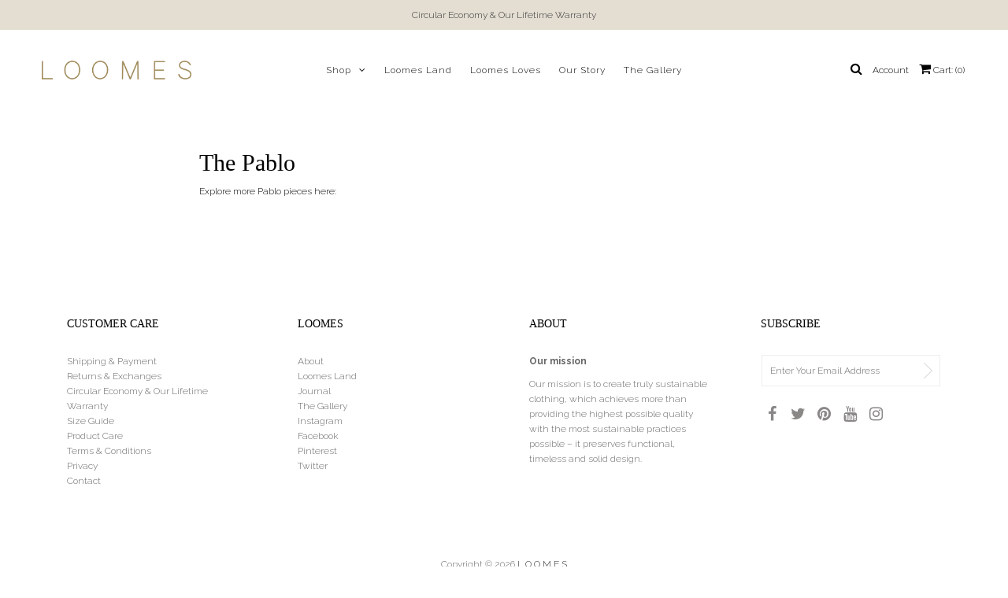

--- FILE ---
content_type: text/css
request_url: https://loomes.co/cdn/shop/t/12/assets/loomes.scss?v=42603132927817412881702454787
body_size: 388
content:
#breadcrumb {
  display: none !important;
}

.collection-description > h1,
#page > h1 {
  display: none !important;
}

#collection-page img {
  height: auto !important;
}

#shopify-section-1538894756582 .homepage-section.feat-images .homepage-section {
  margin-bottom: 0;
}

#shopify-section-1538894756582 .homepage-section.feat-images .homepage-section .homepage-text-promo {
  margin-bottom: 0;
}

.desc #soc {
  display: none;
}

.vantage-accordion li > a {
  background: url(//loomes.co/cdn/shop/t/12/assets/plus.png?v=126553301371298183681624276611) no-repeat 0 9px;
  padding-left: 19px;
}

.vantage-accordion > li:target > a,
.vantage-accordion > li > a.active {
  background: url(//loomes.co/cdn/shop/t/12/assets/minus.png?v=122102464158980673391624276612) no-repeat 0 9px;
}

#contactFormWrapper input[type=text],
#contactFormWrapper input[type=password],
#contactFormWrapper input[type=email],
#contactFormWrapper input[type=url],
#contactFormWrapper input[type=number] {
  border-color: #eee;
  font-family: 'Raleway', sans-serif;
  font-size: 12px;
  padding: 0 10px;
  font-weight: 300;
}

#contactFormWrapper textarea {
  border-color: #eee;
  font-family: 'Raleway', sans-serif;
  font-size: 12px;
  padding: 10px;
  line-height: 1.6em;
  font-weight: 300;
}

#email-address {
  border: 1px solid #eee;
  font-family: 'Raleway', sans-serif;
  font-size: 12px;
  padding: 0 30px 0 10px !important;
  text-indent: 0;
  font-weight: 300;
}

#footer-signup button {
  right: 1px;
  width: 30px;
  top: 10px;
  padding: 0;
  margin: 0;
  line-height: 1;
  opacity: 0.5;
}

#footer-signup button:hover {
  opacity: 1;
}

.isStuck #content {
  margin-top: 122px;
}

.slide-gallery {}

.flex-direction-nav {
  position: absolute;
  top: 25%;
  left: 0;
  width: 100%;
}

.flex-direction-nav .flex-nav-next a {
  display: block;
  background: url(//loomes.co/cdn/shop/t/12/assets/right-arrow.png?v=49315760395541313411624276490) no-repeat center;
  background-size: contain;
  width: 80px;
  height: 80px;
  margin-top: 0;
  opacity: 0.7;
  top: 0;
  right: 10px;
}

.flex-direction-nav .flex-nav-prev a {
  top: 0;
  left: 10px;
  background: url(//loomes.co/cdn/shop/t/12/assets/left-arrow.png?v=132632944645824330101624276723) no-repeat center;
  background-size: contain;
  display: block;
  width: 80px;
  height: 80px;
  margin-top: 0;
  opacity: 0.7;
}

.flex-direction-nav a:hover {
  opacity: 1 !important;
}

.product .fancybox-skin2,
.product .fancybox-inner2 {
  background: none !important;
}

.product .fancybox-close {
  background: rgba(0, 0, 0, 1) url(//loomes.co/cdn/shop/t/12/assets/close.png?v=175494220875216076541624277206) no-repeat center;
  background-size: contain;
  position: absolute;
  top: 10px;
  right: 10px;
  border-radius: 50%;
  width: 24px;
  height: 24px;
}

.product .fancybox-close:hover {
  opacity: 1 !important;
  background: rgba(0, 0, 0, 1) url(//loomes.co/cdn/shop/t/12/assets/close.png?v=175494220875216076541624277206) no-repeat center;
  background-size: contain;
}

.product .fancybox-inner {
  overflow: hidden !important;
}

.product .fancybox-inner img {
  position: relative !important;
  top: auto !important;
  left: auto !important;
  opacity: 1;
  width: 100% !important;
  height: 100% !important;
  border: none;
  max-width: none;
  max-height: none;
  object-fit: contain;
  background: none;
}

.home-intro {
  position: fixed;
  z-index: 10000;
  top: 0;
  left: 0;
  width: 100%;
  height: 100%;
  background: #000;
  display: none;
}

.home-intro > div {
  position: absolute;
  top: 20%;
  right: 8%;
  z-index: 20;
  text-align: right;
}

#loomesIntro {
  position: absolute;
  top: 0;
  left: 0;
  width: 100%;
  height: 100%;
  z-index: 10;
  object-fit: cover;
}

.home-intro .intro-logo {
  margin-bottom: 20px;
}

.subscribe-form {
  position: relative;
  margin-bottom: 15px;
  text-align: right;
}

.subscribe-form .success {
  color: #fff;
  font-size: 16px;
}

.subscribe-form input {
  background: #fff !important;
  font-size: 16px !important;
  margin: 0 !important;
  padding: 0 30px 0 10px !important;
  width: 200px !important;
}

.errors ul li {
  color: #fff;
  font-size: 16px;
  list-style: none;
}

.subscribe-form button {
  position: absolute;
  bottom: 7px;
  right: 5px;
  z-index: 10;
  background: none;
  color: #000;
  width: auto;
  padding: 0;
  margin: 0;
}

a#enter {
  background: #000;
  color: #FFF;
  width: 120px;
  text-align: center;
  display: inline-block;
  margin-top: 10px;
  font-size: 16px;
  height: 40px;
  line-height: 40px;
  cursor: pointer;
}



@media (max-width:741px) {
  
    .slide-gallery img {
      cursor: default;
    }
  
}


#page .rte .page-header {
  max-width: 1370px;
  position: relative;
  left: 50%;
  margin-left: -685px;
}

@media (max-width:1680px) {
  #page .rte .page-header {
    max-width: 1175px;
    margin-left: -587.5px;
  }
}

@media (max-width:1220px) {
  #page .rte .page-header {
    max-width: 940px;
    margin-left: -470px;
  }
}

@media (max-width:981px) {
  #page .rte .page-header {
    max-width: none;
    left: auto;
    margin-left: 0;
    width: 100%;
  }
}